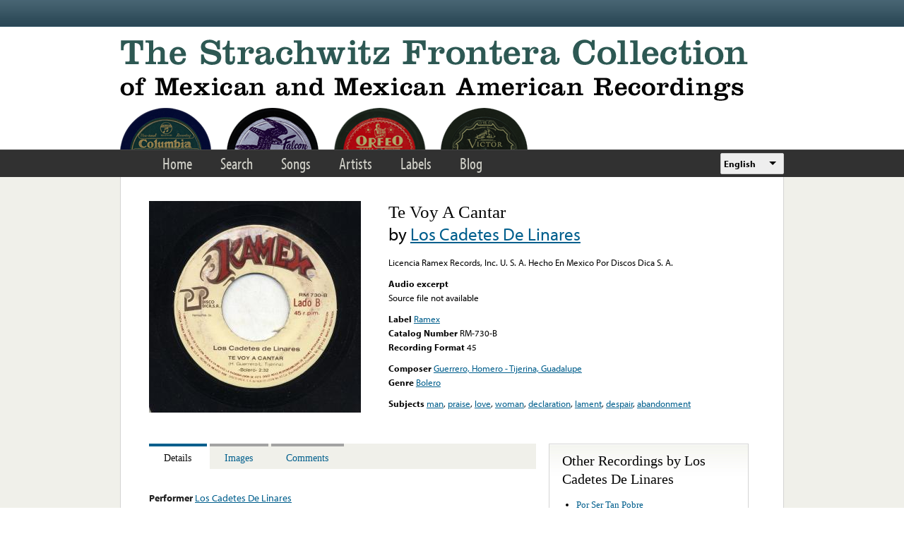

--- FILE ---
content_type: text/html; charset=utf-8
request_url: https://www.google.com/recaptcha/api2/anchor?ar=1&k=6LfFXSETAAAAADlAJYoGQNL0HCe9Kv8XcoeG1-c3&co=aHR0cHM6Ly9mcm9udGVyYS5saWJyYXJ5LnVjbGEuZWR1OjQ0Mw..&hl=en&v=PoyoqOPhxBO7pBk68S4YbpHZ&theme=light&size=normal&anchor-ms=20000&execute-ms=30000&cb=12xdx4mocea7
body_size: 49466
content:
<!DOCTYPE HTML><html dir="ltr" lang="en"><head><meta http-equiv="Content-Type" content="text/html; charset=UTF-8">
<meta http-equiv="X-UA-Compatible" content="IE=edge">
<title>reCAPTCHA</title>
<style type="text/css">
/* cyrillic-ext */
@font-face {
  font-family: 'Roboto';
  font-style: normal;
  font-weight: 400;
  font-stretch: 100%;
  src: url(//fonts.gstatic.com/s/roboto/v48/KFO7CnqEu92Fr1ME7kSn66aGLdTylUAMa3GUBHMdazTgWw.woff2) format('woff2');
  unicode-range: U+0460-052F, U+1C80-1C8A, U+20B4, U+2DE0-2DFF, U+A640-A69F, U+FE2E-FE2F;
}
/* cyrillic */
@font-face {
  font-family: 'Roboto';
  font-style: normal;
  font-weight: 400;
  font-stretch: 100%;
  src: url(//fonts.gstatic.com/s/roboto/v48/KFO7CnqEu92Fr1ME7kSn66aGLdTylUAMa3iUBHMdazTgWw.woff2) format('woff2');
  unicode-range: U+0301, U+0400-045F, U+0490-0491, U+04B0-04B1, U+2116;
}
/* greek-ext */
@font-face {
  font-family: 'Roboto';
  font-style: normal;
  font-weight: 400;
  font-stretch: 100%;
  src: url(//fonts.gstatic.com/s/roboto/v48/KFO7CnqEu92Fr1ME7kSn66aGLdTylUAMa3CUBHMdazTgWw.woff2) format('woff2');
  unicode-range: U+1F00-1FFF;
}
/* greek */
@font-face {
  font-family: 'Roboto';
  font-style: normal;
  font-weight: 400;
  font-stretch: 100%;
  src: url(//fonts.gstatic.com/s/roboto/v48/KFO7CnqEu92Fr1ME7kSn66aGLdTylUAMa3-UBHMdazTgWw.woff2) format('woff2');
  unicode-range: U+0370-0377, U+037A-037F, U+0384-038A, U+038C, U+038E-03A1, U+03A3-03FF;
}
/* math */
@font-face {
  font-family: 'Roboto';
  font-style: normal;
  font-weight: 400;
  font-stretch: 100%;
  src: url(//fonts.gstatic.com/s/roboto/v48/KFO7CnqEu92Fr1ME7kSn66aGLdTylUAMawCUBHMdazTgWw.woff2) format('woff2');
  unicode-range: U+0302-0303, U+0305, U+0307-0308, U+0310, U+0312, U+0315, U+031A, U+0326-0327, U+032C, U+032F-0330, U+0332-0333, U+0338, U+033A, U+0346, U+034D, U+0391-03A1, U+03A3-03A9, U+03B1-03C9, U+03D1, U+03D5-03D6, U+03F0-03F1, U+03F4-03F5, U+2016-2017, U+2034-2038, U+203C, U+2040, U+2043, U+2047, U+2050, U+2057, U+205F, U+2070-2071, U+2074-208E, U+2090-209C, U+20D0-20DC, U+20E1, U+20E5-20EF, U+2100-2112, U+2114-2115, U+2117-2121, U+2123-214F, U+2190, U+2192, U+2194-21AE, U+21B0-21E5, U+21F1-21F2, U+21F4-2211, U+2213-2214, U+2216-22FF, U+2308-230B, U+2310, U+2319, U+231C-2321, U+2336-237A, U+237C, U+2395, U+239B-23B7, U+23D0, U+23DC-23E1, U+2474-2475, U+25AF, U+25B3, U+25B7, U+25BD, U+25C1, U+25CA, U+25CC, U+25FB, U+266D-266F, U+27C0-27FF, U+2900-2AFF, U+2B0E-2B11, U+2B30-2B4C, U+2BFE, U+3030, U+FF5B, U+FF5D, U+1D400-1D7FF, U+1EE00-1EEFF;
}
/* symbols */
@font-face {
  font-family: 'Roboto';
  font-style: normal;
  font-weight: 400;
  font-stretch: 100%;
  src: url(//fonts.gstatic.com/s/roboto/v48/KFO7CnqEu92Fr1ME7kSn66aGLdTylUAMaxKUBHMdazTgWw.woff2) format('woff2');
  unicode-range: U+0001-000C, U+000E-001F, U+007F-009F, U+20DD-20E0, U+20E2-20E4, U+2150-218F, U+2190, U+2192, U+2194-2199, U+21AF, U+21E6-21F0, U+21F3, U+2218-2219, U+2299, U+22C4-22C6, U+2300-243F, U+2440-244A, U+2460-24FF, U+25A0-27BF, U+2800-28FF, U+2921-2922, U+2981, U+29BF, U+29EB, U+2B00-2BFF, U+4DC0-4DFF, U+FFF9-FFFB, U+10140-1018E, U+10190-1019C, U+101A0, U+101D0-101FD, U+102E0-102FB, U+10E60-10E7E, U+1D2C0-1D2D3, U+1D2E0-1D37F, U+1F000-1F0FF, U+1F100-1F1AD, U+1F1E6-1F1FF, U+1F30D-1F30F, U+1F315, U+1F31C, U+1F31E, U+1F320-1F32C, U+1F336, U+1F378, U+1F37D, U+1F382, U+1F393-1F39F, U+1F3A7-1F3A8, U+1F3AC-1F3AF, U+1F3C2, U+1F3C4-1F3C6, U+1F3CA-1F3CE, U+1F3D4-1F3E0, U+1F3ED, U+1F3F1-1F3F3, U+1F3F5-1F3F7, U+1F408, U+1F415, U+1F41F, U+1F426, U+1F43F, U+1F441-1F442, U+1F444, U+1F446-1F449, U+1F44C-1F44E, U+1F453, U+1F46A, U+1F47D, U+1F4A3, U+1F4B0, U+1F4B3, U+1F4B9, U+1F4BB, U+1F4BF, U+1F4C8-1F4CB, U+1F4D6, U+1F4DA, U+1F4DF, U+1F4E3-1F4E6, U+1F4EA-1F4ED, U+1F4F7, U+1F4F9-1F4FB, U+1F4FD-1F4FE, U+1F503, U+1F507-1F50B, U+1F50D, U+1F512-1F513, U+1F53E-1F54A, U+1F54F-1F5FA, U+1F610, U+1F650-1F67F, U+1F687, U+1F68D, U+1F691, U+1F694, U+1F698, U+1F6AD, U+1F6B2, U+1F6B9-1F6BA, U+1F6BC, U+1F6C6-1F6CF, U+1F6D3-1F6D7, U+1F6E0-1F6EA, U+1F6F0-1F6F3, U+1F6F7-1F6FC, U+1F700-1F7FF, U+1F800-1F80B, U+1F810-1F847, U+1F850-1F859, U+1F860-1F887, U+1F890-1F8AD, U+1F8B0-1F8BB, U+1F8C0-1F8C1, U+1F900-1F90B, U+1F93B, U+1F946, U+1F984, U+1F996, U+1F9E9, U+1FA00-1FA6F, U+1FA70-1FA7C, U+1FA80-1FA89, U+1FA8F-1FAC6, U+1FACE-1FADC, U+1FADF-1FAE9, U+1FAF0-1FAF8, U+1FB00-1FBFF;
}
/* vietnamese */
@font-face {
  font-family: 'Roboto';
  font-style: normal;
  font-weight: 400;
  font-stretch: 100%;
  src: url(//fonts.gstatic.com/s/roboto/v48/KFO7CnqEu92Fr1ME7kSn66aGLdTylUAMa3OUBHMdazTgWw.woff2) format('woff2');
  unicode-range: U+0102-0103, U+0110-0111, U+0128-0129, U+0168-0169, U+01A0-01A1, U+01AF-01B0, U+0300-0301, U+0303-0304, U+0308-0309, U+0323, U+0329, U+1EA0-1EF9, U+20AB;
}
/* latin-ext */
@font-face {
  font-family: 'Roboto';
  font-style: normal;
  font-weight: 400;
  font-stretch: 100%;
  src: url(//fonts.gstatic.com/s/roboto/v48/KFO7CnqEu92Fr1ME7kSn66aGLdTylUAMa3KUBHMdazTgWw.woff2) format('woff2');
  unicode-range: U+0100-02BA, U+02BD-02C5, U+02C7-02CC, U+02CE-02D7, U+02DD-02FF, U+0304, U+0308, U+0329, U+1D00-1DBF, U+1E00-1E9F, U+1EF2-1EFF, U+2020, U+20A0-20AB, U+20AD-20C0, U+2113, U+2C60-2C7F, U+A720-A7FF;
}
/* latin */
@font-face {
  font-family: 'Roboto';
  font-style: normal;
  font-weight: 400;
  font-stretch: 100%;
  src: url(//fonts.gstatic.com/s/roboto/v48/KFO7CnqEu92Fr1ME7kSn66aGLdTylUAMa3yUBHMdazQ.woff2) format('woff2');
  unicode-range: U+0000-00FF, U+0131, U+0152-0153, U+02BB-02BC, U+02C6, U+02DA, U+02DC, U+0304, U+0308, U+0329, U+2000-206F, U+20AC, U+2122, U+2191, U+2193, U+2212, U+2215, U+FEFF, U+FFFD;
}
/* cyrillic-ext */
@font-face {
  font-family: 'Roboto';
  font-style: normal;
  font-weight: 500;
  font-stretch: 100%;
  src: url(//fonts.gstatic.com/s/roboto/v48/KFO7CnqEu92Fr1ME7kSn66aGLdTylUAMa3GUBHMdazTgWw.woff2) format('woff2');
  unicode-range: U+0460-052F, U+1C80-1C8A, U+20B4, U+2DE0-2DFF, U+A640-A69F, U+FE2E-FE2F;
}
/* cyrillic */
@font-face {
  font-family: 'Roboto';
  font-style: normal;
  font-weight: 500;
  font-stretch: 100%;
  src: url(//fonts.gstatic.com/s/roboto/v48/KFO7CnqEu92Fr1ME7kSn66aGLdTylUAMa3iUBHMdazTgWw.woff2) format('woff2');
  unicode-range: U+0301, U+0400-045F, U+0490-0491, U+04B0-04B1, U+2116;
}
/* greek-ext */
@font-face {
  font-family: 'Roboto';
  font-style: normal;
  font-weight: 500;
  font-stretch: 100%;
  src: url(//fonts.gstatic.com/s/roboto/v48/KFO7CnqEu92Fr1ME7kSn66aGLdTylUAMa3CUBHMdazTgWw.woff2) format('woff2');
  unicode-range: U+1F00-1FFF;
}
/* greek */
@font-face {
  font-family: 'Roboto';
  font-style: normal;
  font-weight: 500;
  font-stretch: 100%;
  src: url(//fonts.gstatic.com/s/roboto/v48/KFO7CnqEu92Fr1ME7kSn66aGLdTylUAMa3-UBHMdazTgWw.woff2) format('woff2');
  unicode-range: U+0370-0377, U+037A-037F, U+0384-038A, U+038C, U+038E-03A1, U+03A3-03FF;
}
/* math */
@font-face {
  font-family: 'Roboto';
  font-style: normal;
  font-weight: 500;
  font-stretch: 100%;
  src: url(//fonts.gstatic.com/s/roboto/v48/KFO7CnqEu92Fr1ME7kSn66aGLdTylUAMawCUBHMdazTgWw.woff2) format('woff2');
  unicode-range: U+0302-0303, U+0305, U+0307-0308, U+0310, U+0312, U+0315, U+031A, U+0326-0327, U+032C, U+032F-0330, U+0332-0333, U+0338, U+033A, U+0346, U+034D, U+0391-03A1, U+03A3-03A9, U+03B1-03C9, U+03D1, U+03D5-03D6, U+03F0-03F1, U+03F4-03F5, U+2016-2017, U+2034-2038, U+203C, U+2040, U+2043, U+2047, U+2050, U+2057, U+205F, U+2070-2071, U+2074-208E, U+2090-209C, U+20D0-20DC, U+20E1, U+20E5-20EF, U+2100-2112, U+2114-2115, U+2117-2121, U+2123-214F, U+2190, U+2192, U+2194-21AE, U+21B0-21E5, U+21F1-21F2, U+21F4-2211, U+2213-2214, U+2216-22FF, U+2308-230B, U+2310, U+2319, U+231C-2321, U+2336-237A, U+237C, U+2395, U+239B-23B7, U+23D0, U+23DC-23E1, U+2474-2475, U+25AF, U+25B3, U+25B7, U+25BD, U+25C1, U+25CA, U+25CC, U+25FB, U+266D-266F, U+27C0-27FF, U+2900-2AFF, U+2B0E-2B11, U+2B30-2B4C, U+2BFE, U+3030, U+FF5B, U+FF5D, U+1D400-1D7FF, U+1EE00-1EEFF;
}
/* symbols */
@font-face {
  font-family: 'Roboto';
  font-style: normal;
  font-weight: 500;
  font-stretch: 100%;
  src: url(//fonts.gstatic.com/s/roboto/v48/KFO7CnqEu92Fr1ME7kSn66aGLdTylUAMaxKUBHMdazTgWw.woff2) format('woff2');
  unicode-range: U+0001-000C, U+000E-001F, U+007F-009F, U+20DD-20E0, U+20E2-20E4, U+2150-218F, U+2190, U+2192, U+2194-2199, U+21AF, U+21E6-21F0, U+21F3, U+2218-2219, U+2299, U+22C4-22C6, U+2300-243F, U+2440-244A, U+2460-24FF, U+25A0-27BF, U+2800-28FF, U+2921-2922, U+2981, U+29BF, U+29EB, U+2B00-2BFF, U+4DC0-4DFF, U+FFF9-FFFB, U+10140-1018E, U+10190-1019C, U+101A0, U+101D0-101FD, U+102E0-102FB, U+10E60-10E7E, U+1D2C0-1D2D3, U+1D2E0-1D37F, U+1F000-1F0FF, U+1F100-1F1AD, U+1F1E6-1F1FF, U+1F30D-1F30F, U+1F315, U+1F31C, U+1F31E, U+1F320-1F32C, U+1F336, U+1F378, U+1F37D, U+1F382, U+1F393-1F39F, U+1F3A7-1F3A8, U+1F3AC-1F3AF, U+1F3C2, U+1F3C4-1F3C6, U+1F3CA-1F3CE, U+1F3D4-1F3E0, U+1F3ED, U+1F3F1-1F3F3, U+1F3F5-1F3F7, U+1F408, U+1F415, U+1F41F, U+1F426, U+1F43F, U+1F441-1F442, U+1F444, U+1F446-1F449, U+1F44C-1F44E, U+1F453, U+1F46A, U+1F47D, U+1F4A3, U+1F4B0, U+1F4B3, U+1F4B9, U+1F4BB, U+1F4BF, U+1F4C8-1F4CB, U+1F4D6, U+1F4DA, U+1F4DF, U+1F4E3-1F4E6, U+1F4EA-1F4ED, U+1F4F7, U+1F4F9-1F4FB, U+1F4FD-1F4FE, U+1F503, U+1F507-1F50B, U+1F50D, U+1F512-1F513, U+1F53E-1F54A, U+1F54F-1F5FA, U+1F610, U+1F650-1F67F, U+1F687, U+1F68D, U+1F691, U+1F694, U+1F698, U+1F6AD, U+1F6B2, U+1F6B9-1F6BA, U+1F6BC, U+1F6C6-1F6CF, U+1F6D3-1F6D7, U+1F6E0-1F6EA, U+1F6F0-1F6F3, U+1F6F7-1F6FC, U+1F700-1F7FF, U+1F800-1F80B, U+1F810-1F847, U+1F850-1F859, U+1F860-1F887, U+1F890-1F8AD, U+1F8B0-1F8BB, U+1F8C0-1F8C1, U+1F900-1F90B, U+1F93B, U+1F946, U+1F984, U+1F996, U+1F9E9, U+1FA00-1FA6F, U+1FA70-1FA7C, U+1FA80-1FA89, U+1FA8F-1FAC6, U+1FACE-1FADC, U+1FADF-1FAE9, U+1FAF0-1FAF8, U+1FB00-1FBFF;
}
/* vietnamese */
@font-face {
  font-family: 'Roboto';
  font-style: normal;
  font-weight: 500;
  font-stretch: 100%;
  src: url(//fonts.gstatic.com/s/roboto/v48/KFO7CnqEu92Fr1ME7kSn66aGLdTylUAMa3OUBHMdazTgWw.woff2) format('woff2');
  unicode-range: U+0102-0103, U+0110-0111, U+0128-0129, U+0168-0169, U+01A0-01A1, U+01AF-01B0, U+0300-0301, U+0303-0304, U+0308-0309, U+0323, U+0329, U+1EA0-1EF9, U+20AB;
}
/* latin-ext */
@font-face {
  font-family: 'Roboto';
  font-style: normal;
  font-weight: 500;
  font-stretch: 100%;
  src: url(//fonts.gstatic.com/s/roboto/v48/KFO7CnqEu92Fr1ME7kSn66aGLdTylUAMa3KUBHMdazTgWw.woff2) format('woff2');
  unicode-range: U+0100-02BA, U+02BD-02C5, U+02C7-02CC, U+02CE-02D7, U+02DD-02FF, U+0304, U+0308, U+0329, U+1D00-1DBF, U+1E00-1E9F, U+1EF2-1EFF, U+2020, U+20A0-20AB, U+20AD-20C0, U+2113, U+2C60-2C7F, U+A720-A7FF;
}
/* latin */
@font-face {
  font-family: 'Roboto';
  font-style: normal;
  font-weight: 500;
  font-stretch: 100%;
  src: url(//fonts.gstatic.com/s/roboto/v48/KFO7CnqEu92Fr1ME7kSn66aGLdTylUAMa3yUBHMdazQ.woff2) format('woff2');
  unicode-range: U+0000-00FF, U+0131, U+0152-0153, U+02BB-02BC, U+02C6, U+02DA, U+02DC, U+0304, U+0308, U+0329, U+2000-206F, U+20AC, U+2122, U+2191, U+2193, U+2212, U+2215, U+FEFF, U+FFFD;
}
/* cyrillic-ext */
@font-face {
  font-family: 'Roboto';
  font-style: normal;
  font-weight: 900;
  font-stretch: 100%;
  src: url(//fonts.gstatic.com/s/roboto/v48/KFO7CnqEu92Fr1ME7kSn66aGLdTylUAMa3GUBHMdazTgWw.woff2) format('woff2');
  unicode-range: U+0460-052F, U+1C80-1C8A, U+20B4, U+2DE0-2DFF, U+A640-A69F, U+FE2E-FE2F;
}
/* cyrillic */
@font-face {
  font-family: 'Roboto';
  font-style: normal;
  font-weight: 900;
  font-stretch: 100%;
  src: url(//fonts.gstatic.com/s/roboto/v48/KFO7CnqEu92Fr1ME7kSn66aGLdTylUAMa3iUBHMdazTgWw.woff2) format('woff2');
  unicode-range: U+0301, U+0400-045F, U+0490-0491, U+04B0-04B1, U+2116;
}
/* greek-ext */
@font-face {
  font-family: 'Roboto';
  font-style: normal;
  font-weight: 900;
  font-stretch: 100%;
  src: url(//fonts.gstatic.com/s/roboto/v48/KFO7CnqEu92Fr1ME7kSn66aGLdTylUAMa3CUBHMdazTgWw.woff2) format('woff2');
  unicode-range: U+1F00-1FFF;
}
/* greek */
@font-face {
  font-family: 'Roboto';
  font-style: normal;
  font-weight: 900;
  font-stretch: 100%;
  src: url(//fonts.gstatic.com/s/roboto/v48/KFO7CnqEu92Fr1ME7kSn66aGLdTylUAMa3-UBHMdazTgWw.woff2) format('woff2');
  unicode-range: U+0370-0377, U+037A-037F, U+0384-038A, U+038C, U+038E-03A1, U+03A3-03FF;
}
/* math */
@font-face {
  font-family: 'Roboto';
  font-style: normal;
  font-weight: 900;
  font-stretch: 100%;
  src: url(//fonts.gstatic.com/s/roboto/v48/KFO7CnqEu92Fr1ME7kSn66aGLdTylUAMawCUBHMdazTgWw.woff2) format('woff2');
  unicode-range: U+0302-0303, U+0305, U+0307-0308, U+0310, U+0312, U+0315, U+031A, U+0326-0327, U+032C, U+032F-0330, U+0332-0333, U+0338, U+033A, U+0346, U+034D, U+0391-03A1, U+03A3-03A9, U+03B1-03C9, U+03D1, U+03D5-03D6, U+03F0-03F1, U+03F4-03F5, U+2016-2017, U+2034-2038, U+203C, U+2040, U+2043, U+2047, U+2050, U+2057, U+205F, U+2070-2071, U+2074-208E, U+2090-209C, U+20D0-20DC, U+20E1, U+20E5-20EF, U+2100-2112, U+2114-2115, U+2117-2121, U+2123-214F, U+2190, U+2192, U+2194-21AE, U+21B0-21E5, U+21F1-21F2, U+21F4-2211, U+2213-2214, U+2216-22FF, U+2308-230B, U+2310, U+2319, U+231C-2321, U+2336-237A, U+237C, U+2395, U+239B-23B7, U+23D0, U+23DC-23E1, U+2474-2475, U+25AF, U+25B3, U+25B7, U+25BD, U+25C1, U+25CA, U+25CC, U+25FB, U+266D-266F, U+27C0-27FF, U+2900-2AFF, U+2B0E-2B11, U+2B30-2B4C, U+2BFE, U+3030, U+FF5B, U+FF5D, U+1D400-1D7FF, U+1EE00-1EEFF;
}
/* symbols */
@font-face {
  font-family: 'Roboto';
  font-style: normal;
  font-weight: 900;
  font-stretch: 100%;
  src: url(//fonts.gstatic.com/s/roboto/v48/KFO7CnqEu92Fr1ME7kSn66aGLdTylUAMaxKUBHMdazTgWw.woff2) format('woff2');
  unicode-range: U+0001-000C, U+000E-001F, U+007F-009F, U+20DD-20E0, U+20E2-20E4, U+2150-218F, U+2190, U+2192, U+2194-2199, U+21AF, U+21E6-21F0, U+21F3, U+2218-2219, U+2299, U+22C4-22C6, U+2300-243F, U+2440-244A, U+2460-24FF, U+25A0-27BF, U+2800-28FF, U+2921-2922, U+2981, U+29BF, U+29EB, U+2B00-2BFF, U+4DC0-4DFF, U+FFF9-FFFB, U+10140-1018E, U+10190-1019C, U+101A0, U+101D0-101FD, U+102E0-102FB, U+10E60-10E7E, U+1D2C0-1D2D3, U+1D2E0-1D37F, U+1F000-1F0FF, U+1F100-1F1AD, U+1F1E6-1F1FF, U+1F30D-1F30F, U+1F315, U+1F31C, U+1F31E, U+1F320-1F32C, U+1F336, U+1F378, U+1F37D, U+1F382, U+1F393-1F39F, U+1F3A7-1F3A8, U+1F3AC-1F3AF, U+1F3C2, U+1F3C4-1F3C6, U+1F3CA-1F3CE, U+1F3D4-1F3E0, U+1F3ED, U+1F3F1-1F3F3, U+1F3F5-1F3F7, U+1F408, U+1F415, U+1F41F, U+1F426, U+1F43F, U+1F441-1F442, U+1F444, U+1F446-1F449, U+1F44C-1F44E, U+1F453, U+1F46A, U+1F47D, U+1F4A3, U+1F4B0, U+1F4B3, U+1F4B9, U+1F4BB, U+1F4BF, U+1F4C8-1F4CB, U+1F4D6, U+1F4DA, U+1F4DF, U+1F4E3-1F4E6, U+1F4EA-1F4ED, U+1F4F7, U+1F4F9-1F4FB, U+1F4FD-1F4FE, U+1F503, U+1F507-1F50B, U+1F50D, U+1F512-1F513, U+1F53E-1F54A, U+1F54F-1F5FA, U+1F610, U+1F650-1F67F, U+1F687, U+1F68D, U+1F691, U+1F694, U+1F698, U+1F6AD, U+1F6B2, U+1F6B9-1F6BA, U+1F6BC, U+1F6C6-1F6CF, U+1F6D3-1F6D7, U+1F6E0-1F6EA, U+1F6F0-1F6F3, U+1F6F7-1F6FC, U+1F700-1F7FF, U+1F800-1F80B, U+1F810-1F847, U+1F850-1F859, U+1F860-1F887, U+1F890-1F8AD, U+1F8B0-1F8BB, U+1F8C0-1F8C1, U+1F900-1F90B, U+1F93B, U+1F946, U+1F984, U+1F996, U+1F9E9, U+1FA00-1FA6F, U+1FA70-1FA7C, U+1FA80-1FA89, U+1FA8F-1FAC6, U+1FACE-1FADC, U+1FADF-1FAE9, U+1FAF0-1FAF8, U+1FB00-1FBFF;
}
/* vietnamese */
@font-face {
  font-family: 'Roboto';
  font-style: normal;
  font-weight: 900;
  font-stretch: 100%;
  src: url(//fonts.gstatic.com/s/roboto/v48/KFO7CnqEu92Fr1ME7kSn66aGLdTylUAMa3OUBHMdazTgWw.woff2) format('woff2');
  unicode-range: U+0102-0103, U+0110-0111, U+0128-0129, U+0168-0169, U+01A0-01A1, U+01AF-01B0, U+0300-0301, U+0303-0304, U+0308-0309, U+0323, U+0329, U+1EA0-1EF9, U+20AB;
}
/* latin-ext */
@font-face {
  font-family: 'Roboto';
  font-style: normal;
  font-weight: 900;
  font-stretch: 100%;
  src: url(//fonts.gstatic.com/s/roboto/v48/KFO7CnqEu92Fr1ME7kSn66aGLdTylUAMa3KUBHMdazTgWw.woff2) format('woff2');
  unicode-range: U+0100-02BA, U+02BD-02C5, U+02C7-02CC, U+02CE-02D7, U+02DD-02FF, U+0304, U+0308, U+0329, U+1D00-1DBF, U+1E00-1E9F, U+1EF2-1EFF, U+2020, U+20A0-20AB, U+20AD-20C0, U+2113, U+2C60-2C7F, U+A720-A7FF;
}
/* latin */
@font-face {
  font-family: 'Roboto';
  font-style: normal;
  font-weight: 900;
  font-stretch: 100%;
  src: url(//fonts.gstatic.com/s/roboto/v48/KFO7CnqEu92Fr1ME7kSn66aGLdTylUAMa3yUBHMdazQ.woff2) format('woff2');
  unicode-range: U+0000-00FF, U+0131, U+0152-0153, U+02BB-02BC, U+02C6, U+02DA, U+02DC, U+0304, U+0308, U+0329, U+2000-206F, U+20AC, U+2122, U+2191, U+2193, U+2212, U+2215, U+FEFF, U+FFFD;
}

</style>
<link rel="stylesheet" type="text/css" href="https://www.gstatic.com/recaptcha/releases/PoyoqOPhxBO7pBk68S4YbpHZ/styles__ltr.css">
<script nonce="buOxlT98fXzV4b1tgcSpwg" type="text/javascript">window['__recaptcha_api'] = 'https://www.google.com/recaptcha/api2/';</script>
<script type="text/javascript" src="https://www.gstatic.com/recaptcha/releases/PoyoqOPhxBO7pBk68S4YbpHZ/recaptcha__en.js" nonce="buOxlT98fXzV4b1tgcSpwg">
      
    </script></head>
<body><div id="rc-anchor-alert" class="rc-anchor-alert"></div>
<input type="hidden" id="recaptcha-token" value="[base64]">
<script type="text/javascript" nonce="buOxlT98fXzV4b1tgcSpwg">
      recaptcha.anchor.Main.init("[\x22ainput\x22,[\x22bgdata\x22,\x22\x22,\[base64]/[base64]/MjU1Ong/[base64]/[base64]/[base64]/[base64]/[base64]/[base64]/[base64]/[base64]/[base64]/[base64]/[base64]/[base64]/[base64]/[base64]/[base64]\\u003d\x22,\[base64]\x22,\[base64]/CkMOrZMOGZDTCmsKmwrYPw45Iw6dbw4Bfw5QkwqdEw4QtHFxHw6kBP3UafhvCsWo5w6HDicK3w5rCtsKARMOgGMOuw6Nywqx9e1DCiSYbD2QfwobDmQsDw6zDp8Kzw7w+fDFFwp7Cv8KHUn/[base64]/[base64]/CjMOLwqjDv8OVb3DDhzvDlMOIJSVTw5vCiEtCwrsEWMKmPsOMVAh0woxpYsKVAVADwrkCwqnDncKlOMOcYwnCmiDCiV/DnXrDgcOCw5PDocOFwrFYCcOHLiRNeF8FJhnCnknChzHCmX/Dv2AKIsKSAMKRwpnClQPDrUPDo8KDSiHDssK1LcO/[base64]/DuMKiwq/DscK5w4zCk8KLcQTCocKLI8Kjw6Ibe0cSOhrCr8K8w6TDpMKuwrDDrWhULnNrdT7Ch8OKRcONbMKKw5XDucO9wptpWMOSV8Kow4jClcOpw5DCtCo/FMKkMUw5EMK/w5EoO8KjasKqw7fCiMKUdRBMMEbDjsONVcK9EUIfflDDosOcL3t/[base64]/[base64]/[base64]/E8KVOcKLw6PDgTJ3w6jCqMOpw6wWwo3Dul/[base64]/CgsOeZsK7chHDr14xwqV+wpfCpMOFfkVew7DDpcK8I0nDkMKBw7HCtEDDlsKWwrkuDMKNw61lRDvDk8KbwpLCiWPCvwzDu8OwLEPChsO2U3DDjsKHw6sCw4LCiwlEw6PCkgHDu2zDu8OQw4HClGQYw4XCuMKFwqHDjVrChMKHw5vDh8O/acKaGzc1QMOUTWVVLUR/w4B4w4nDlx3ChCDDh8OUG1rDmhXCicKYG8KiwpPCo8Okw64Cw4nDpWvCsSYbUH45w5XCkR3DrMOBwonCtsKUWMOfw7g2GBlWwpcON19WIB1XOcOeEhDDncK9OAgewqQRw5DDncK/eMKQRwjCgRRfw40EcVLCmlxAfcO+wqjCk3DCkG9qecKvcgktwrDDjHkiw4o6SsKpwpDCj8O2e8O8w4LCnnDDtm9Ywrk6wrnDosOOwptuMsKDw7rDj8KkwogceMKzcsOXClzDuhnChcKbwrpLb8OSL8KVw6MpA8Kqw7jCpnp3w43DuCLDiwU/GAdUwo8NTsOgw7/DhHrDjMKnwoTDtDYAQsO/TcK/MFrDoj/CojwyHznDsX57FsO9JgzDgsOgwqhLGnjCl2bCjQrDgMO0OcK4KMKbw5/CqcOYwqgyNnVtwr3ClcOGMcO2Pjh6w5QBw77DvzIqw53CuMKqwqbCuMOQw689DFlhR8OLQMKCwojCrcKWEyvDgMKRw5gsdMKBw4oFw7U/[base64]/wrzDljHCihfDkG/Cm8OEwqbCkMKyBsO+w4hGF8OTw4xLwrZrfcOoEC3CkwMqwp/CpMK8w5TDqnnCpWbCkzFtLsOqIsKKURLDqcOtw5N2wqYEBTbCnA7Cv8KvwrrChMKdwqTDrsK/[base64]/Cq8KXwrBhGcK/w6vCvk4MHMOewoN5bzdSLsOaw4xpO0o1wo4MwrgwwqbCpsKRw5Vww7x+w5HCqhJWScKew57CkMKIw6/DjgrCncKKDkQ/w6ogNcKEw6lSL0/CiULCtksfwpXDmjzDp07CqcOYHcO3wr9Gw7DCl3zClljDj8K/DwXDoMOIfcKWw5LDh3F0OXHCv8OkWl3CoUZxw6nDpMOrXUjDscO8wqgPwoUsOsKdCsKnanTCgXrCszsTw7lBbG3CqsKQw5/CgMKyw7jCr8Oxw7oDwr9IwoDCnMK1wr/CjcOTwrM1w4fCtUnCg3JAw6rCqcK1w5jDusKsw5zCg8KzVF3CmsKKJBFXB8O3N8OmXVbClMKLwqwZw6HCuMODwo7CkDFlTsK1McKUwp7CgMKpOznCrj1twrLCpcOnwqzCnMK/w5YewoBaw6XChcKXwrTDnMKLH8Kgdj3DksKpVcKNXBvDlsKFEVLCusOaR0LCssKATMODYMOjwrwFw74UwpJnwpXCvS/CvMOpC8KwwrfDmBnDgEAQNhHCu3FMcFXDhiHCkFTDlBvDmsKlw4VEw7TCpcOYwo4Dw6YFYCk2wogqT8OvW8OmP8KwwrYCw6wYw5/ClxHCtMKlQMK8wq/[base64]/aGHClsK0E8KebRzCsR7CmRDCiMOhw5bChgbDtsKVwp/[base64]/Cql/ChcODZScnOmbCjcKbw7zDosKAbcOJJMOfw5TChBjDv8OFBlvChcKpAMOwwqLDj8OQRgTCoyvDuSfCvMOdQMO8NsOfQsK1woIrFMOLwpDCjcOraxDCkjd/wqLCk0kCwotbw5PDpcKVw68qD8OVwqTDgFDDknnDnMOIAgFidcOZw5vDu8OcOXtKw6rCo8OMwp1AF8ORw7HCuXR1w6/[base64]/[base64]/CrMKuLcO6w7I5wo0ywp5BwptbwrnDhU/CoHnCngjDhAzCiEhSe8O+VMK+fGnCsxPDsll5f8KHwqrChMK7w5k5ZMOrL8OQwqHDssKadkvCsMOpwos7wp9kw6HCqsOMVxbDlMO6J8OZwpbCgsKywqUWw6EjCTfDmMK7e0/Cnk3Cr0lrSUhpZsOdw6rCqWxSOE/[base64]/ZRHCm8KywrzClFnCsAsUMA9hwqoNPFIJw7DCrcKXwoobwqs7w5LCicK8wpEqwpgswrjDo0jCvwDCrMObwovDvCPCuFzDssOjwqwWwod5wr9YC8OLwo/DjCwrXcKww6QDbMOHHsOIbMKBWFNxF8KLW8OaZXUXT2llw6lGw6vDrH4eQcKFFR9UwrghZQfCoQnCtcO/woQVwq7DrMKnwo/DpGfDqUk4wroPRMOzw45tw5PDgcONNcKGw6fDuRovw7YyGsKxw6pxem1Ow6fDvMKHX8Obw4ZLHX7Cu8OlNcKsw4bCqcK9w75aCMOPwojDr8KJXcKBcQDDjsOawq/CqBzDkgfCssKuwobCp8OzW8O4w43ChsONeVrCtmnCoCjDqMOywo1mwqXDjDYIw41Mwqh0PcKAw4PCthHCpMOXLcK7HAR0KsOMMxXClMOgAxtadMKHFMKXwpAbw5XDgAp5PcOXwrZoUSnDt8K6w4nDp8K/wrZQw6DChmQQeMKqw7VMYD/DnMKoa8KnwpvDjsOPTMOIR8KdwoJWZ2gvwprDrAJVQcO/wprDrTk8e8Otwqt4woUoOB4owoJjOhY0wq1SwoU9S0FGwrjDmcOfwpg5wo1tNyXDtsKHGBHDhsKnJMOewrjDvAUUV8KCwpccw546w7xCwqkpEkfDqDDDrsKVKsOBw4IJK8Ktwq/ClcKFwrMrwrwvahU8wqPDlcOhLRZFXy3Ch8OQw6c/w5MhW340w63CiMOAw5bDjkLDisOLw48oLMOHa3hkcgJ5w4rDiGDCgsO4BMOcwogJw71Tw45bEl3Dml9RDEZBO3fDgS3DsMOywqM8wojCqsKUQcKuw7Yuw4rDrXXDpC/DqDJSbH54BcOUK0Z/wqnDtXxUNMOxwrN/TxrDl1Rnw7M5w7RHLDrDrREww77DjcKCwoZ3FMOQw4pVVmDDhCpcflhQw7HDscKjYFpvw4vDiMKzw4bCo8OeDMOWwrjCm8O8w7tFw4DCo8O9w4Yyw5/[base64]/CjMO+w67CjBxHcMOIwqw4bH0MIsOcwp/DiArCt3cXwpJ0Z8KZVxlMwqfDt8OnSHhgHQnDqcKnHHvCiw/ClcKed8OqamY5w591WMKGwrLDrhpIGsOTZsKBMVDCv8OTwphVw7/[base64]/Cl8KRLsKMKkXDhiHCgwwHRSDDhsKFUMKxFMOYwoXDvWbDkzBaw6XDsTfCmcK+wrACe8Ozw51swoscwpHDoMO7w6nDp8KcE8K3aSsMGMKXBCQFfsOmw7DDvxrCrsO/wpXCuMO6Dj7ClhALXsO9An3ClcOjMsOlfmLCoMOwCsKFN8KMwoDCv1gLw4BowqjDusKpw491fg/CgcOBwq00SDQtw6E2FcOuHBrDk8OWTURSw6fCi3opHsOtUlLDlcObw6vClh7CgVLCiMOfw4PCoG0BdsOrBSTDgTfDu8Kqwo8twpfDl8OZwrUBM3/DmRUjwqEBJ8O2amtSd8Kewo1vacOWwpfDh8OIN37CvMKqw4HCtj3DlMKUw47DgMKlwoA2w6pdSllMw6/CqhJlYcK+w7rCjsKIacO9w4jDpMOywooMbAhlNsKLCcKZwo83OMOOMsOjCsO1w6nDlnbChGzDi8K5wpjCu8K4woxSY8OSwo7Dv1UoHy/[base64]/bsKJw6LCuMKzIlrDqMK8TzFGw69PP1rCrsOzBcKiwrPDusKqw4HDuygww6fDp8KgwqgTw7nCoSXDm8OVwpTCh8K+wrYTHDPCn1VxMMOCfsKqasKuDcO2ZsObw5pGAiHCocKzVsKHGHY1BcK6wrsMw4XDsMKYwoESw6/Dt8Odw53DnmdYbRYXeWlbXG3DhcOYw7LCi8OeUihUMhHCrMKiBG0Ow4VtfHwYw58kXRNVIMKcw7rCiQ4yRsOJV8OBfsKzw5BGw7bDrDl4woHDhsOFZMOMMcOqO8Kww5YxGBzClW3DncKcQsOoZjbCn04CEg9DwpAgw4bDnsKUw59dfsKNwpRhw4zDhy11wovCoA/DnMOSBgVbwoxQNGpCw5rCtmPDo8KgJsKaUygLW8OfwqTDgV7CjcKCacKywqrCo1nDhVUjHMKdImzCq8Owwr4Sw73Duk/[base64]/woLCl8K6Y8KyHDPDmyVdV1zCosK6DzXDvXfCoMK/wrnCsMKsw4wNGWXDk3fChAM7woNQX8KMP8KJGHPDiMKywpkmwplhcE3CrkvCv8KqFhZyPAkmLw7Cu8KPwpYhw6XCrsKIw5whBCA0CEQXTsOKDcOYw6FSdsKEw7w7woxNw6vDpTXDvAjCrsKGWm8Mw6PCoSVww5/DnMOZw7gOw7YbNMKwwqczGMKZwr9Gw5jDp8KRY8KAwpDCg8O4YsOHU8K+c8OQajDDsFHChTxTwqHDpSh+VSXCu8OLIMO1w61Lw6wDUMOHwo3DtcOoXRLDujBrw7jCrizDgFY/wqJZw7nCjHEjbBxlw6nDmFxvwp/DmsKlw74Dwr0Cw5fCpMK3dhphDQ7Dp0xRWsOpNcO/b3TCkcO/XQpnw53Dh8Oiwq3CnWDDg8KmTl9PwrlRwprCgGvDs8O6w7/Cr8K8wrnDk8KMwrF1bcOKAn5RwqgYV1pSw5A+w67CrcOFw69mP8K3csOGJ8KYFELClEjDlz0Vw4jCr8OdYwk7V0XDgCwlAE/CjcKNSmfDqBTDhFXComgtw7N5VB/CksOrA8Kpw5TCq8O7woTCjBISCMKNGjTDs8KGwqjCmQXDn13Dl8OSNMOXTcKAw7tbwoPDqBJ/RWl4w798wolvPGJxWEVlw6JPw6F0w7HDuUQuI0/ChcOtw4tVw5ATw4jCksKtwqDDlMKxFMOKTCUpw6N8wptjw49Xw7Zawp7DsRPDoQvCt8Odw7lsF25iwrvDssKzdMKhdXU+wpc2ZhxMb8OqYT8/acOQLMOAw4DDiMKvdj7Ci8KDaVNad1p/w7LCpBDDtkXCp34DbMKIdhLCjGZJX8KhMMOmP8Opw4fDtMKrMUgvw6vCiMOyw7socjMOc0HCiwxnw53CpMKvd3zChFldERjDnX/DgsOHHQBnO3TDs0dUw5hdwpnCosOhw47DombDicOAD8O1w5TDjhoHwpfCinbCo3AQUnHDlQhwwoU0NcObw4YCw79Swrcfw5oUwrRqL8K7w4Qyw5vDvycTQDfCssKyeMOpJcO3w40aG8ODYCzChAodwp/Cqx/Dom1Ywq8/w4UKXBo3LhHDoSvDosO4GcOdGTvCvMKDw5dDBjYNw4zCusKLew/DjAMgw7/Dl8KdwpPCusKxR8OTckRjdBJywro5wpZww6VMwo7ClkLDsw3DuAtqw5rDjFUWw7JObxZ3w4nClmDDqsOKJQh/GVXDt0HCv8KHDnTCusKiwoZifEFcwowdDcO0DcKhwpR1w6IGYsORRcOewrplwrXCkGnChcKRwogqV8Kuw7FVa2DCo3JjYsO9T8OBF8OfRMKUYmrDsnnCj1TDjT3CsRvDtsOQw5wQwpVtwo7Ch8Knw6fCp1diw5Y2DsKUw4bDusKzwo/CiTQzb8KnHMKlw7BpeQ/[base64]/DhMKqQcKCw715dWQfwqY/WlF/asOBW1UHwrnDhwpLwpFDSMKLMQJqKcOww6fCiMOiwqHDn8O0N8OXw40eU8KWwozDsMOlwpLCgnRQZ0fDt0Nww4LClUXDqBgRwrQWLsO/wpPDmMOsw4nCq8OqUyPDgyI/[base64]/[base64]/CvMKtwrRAAh/CtcKBN1wgwr/[base64]/[base64]/CpClJw5TDq8OYwp8ZXHhaccKDaErCngk5wqQbwrPCkAjClV7DpMOiw6RSwrXDvHbDlcKIw73Crn3DjcORfcKpw4RQXS/CjcKVSBYQwpFfwpHCnMKGw6nDl8OcScKaw4IDbBPDl8ONRMKnZsOvQMO1wrvCuw7CisKewrXCvXxMDWAaw5V1TznCrMKqBHltRk58w7FFw57CocOjaBHChsOyDkLDqcOCw6vCq3nCq8KqSMK7c8OnwqF2wqITw73DjHXCslnCo8Krw6lFWzJVMcKGw5/DhQPDs8OxICvDhiYAwrLCnsKawrsawrzCuMOGwpfDjQ/Ci3c7X3jCkBQtS8KnWsOew5s0VMKKDMODJ0ADw53CicOnfj3CpMK+wocrel/DuMOew4BWwqwDAMKICMKaMFHCqwhUbsKHw7fDgE50fsK2QcOcwrEVH8OPwoQ5MEgjwo10AD/Cv8O3w4phQhvDk251OQjDiQgYKsO+wofCuQARwpjDnsKBw7YlJMK3w7zDisOCG8Krw7nDt3/DvzAgVsK0wpAnw4xFEcOywpo7X8K8w4XCtk9iIG/Doh0Falgrw7zCpV3DmcKqw5DDuilIE8K8PiLCglLCiVXDj17CvSTDo8KnwqvDlQhGw5EwZMKTw6rCuG7ChcKdecOSw7/CpBQfaRHDvsOLwqTCgFIOBg3DrsKlSMOkw7guwqDDosKne1jDlFDCoRrDuMK5woLCqgE1dsKQb8KzRcKGw5MJw5jCs03DkMOhw5d5WMOrMsKrVcK/ZMKKw6pgw6lVwoVVWsK/wpPDocKXwopIwpTDtsKmw79VwrRBw6Bjwp3CmABIw7pBw5TDssKcw4bCiW/ClhjCqUrDvULDusOCwozDvsKzwrh4FSBjC2BubEzClVrCvcO0w6PDvsKhQMKpw4NaGznDlG0JTynDq1NXYMOUGMKDGGPCuVTDtSrCmVTDoz/Cj8OMFVpLw6/CqsOTL3rCp8KjMMOTwrRnwr/CiMOEwpvCoMKNw47Ds8O1S8OIDWXCrcKpVSxOw4LDvx/DlcK7V8KzwoJjwqLCk8O+w6YewqfCs0Q0FsKaw7lKLwJjT0VMaF4PB8OZw6NAKDTDr23DrjsmRzjCgcO0wpkUen5Rw5AMQFImKVRLwr9Iw7wow5UhwqfCsFjDqFfCqU7CrhPDtRFSAg5GSWTCmEkhFMOSw4zDrWLCiMO4QMOtY8KCwpvDkcK/a8Kww7Bjw4HDqQ/CtMKwRRI0Chc9wrAZKiMyw7sawpVYH8OBPcOEwrImPn/Ciw7Dn3TClMOlw7h6VBRPwozDhMKXGsOGIcKLwqvCuMKYDnt3MQrCnWDCj8KzZsO4QMKJKE3CtMKDbMOXVMKZJcOOw4/DrRXDg3AMNcOCwojCqj/DgyAKwovDs8K6w6rCusOrOGnCoMKawrk7w6HCucOMw6nCqEDDicOHwr3DphrDtcKIw7nDuXTDpcK5agjDu8K/wqfDkVHDvCPDtAAnw4l6C8OQasOPwpjCiADClMO6w7ZSS8K1wr/CssKJfGgtwozDl3LCtsKzwrl2wqo7YcKaNMKAJcO8YQ03wqFXKsKawoXCoW/CkhhBwoHCgMKPKsOuw48HR8KtVgoRwrVdwq0hJsKnFcKwOsOkW3M4wrXCmMOvZ3I5Smh+PUtdbW3Dqn07DMOdS8OqwqfDscOHYRBwf8OOFzt+UMKUw6bDsChLwo8KeRrCuk9NdX/DtcOXw7fDo8KpKVPCgDB+GALCiF7DpsKZMnzCrmUbwr3CqcKUw43CsTnDlkUAwprCpsOfwoM5w6LDhMOff8OHKMKvw4fCjsKDNSwpAmTCvMOROMOFw5tQfcKmdxDDi8OvDMO/NhrCjn/CpsOww4bCm3DCrMKmIMO8w5vCnyw3MDHCqCgrwpHDsMKkO8OBT8KMFcKxw7rDsVrCisObw6bCvsKwPDM1w6TCq8O3woHCozcvXsOpw4fCrzVdworCo8Kkw5jDo8OhworDhsOYD8ONwrXDkVTDplzCh0Y0w5RQw5TCvkEowrzDh8KOw6/[base64]/SQ19wrtCw7YnwpPCmsO+VzVJw4I0woF6f8KxWcKzf8OFXmN7WMOqFnHDqMKKeMO1d0IDwrvDosKsw43CosO8QW08w4RPEzHDqBnCqsO/[base64]/TcKewr19w6Zuw6VkwrvDgsKDwroFw4vCl3nDk0c6w6bDq0LCszNXVmbCiHzDisONw4/CqHTChcKrwpHCpljDvsOGdcOVw7LCncOuaEo+wo3DtsKXVUbDjCJ1w7bDuVEFwq0DIFbDtx1iw6gdFUPDmCvDpCnCgwdyG1csRcOhw718X8K7MRzDlsOjwr/DhMOZY8OwScKpwrjDsyTDrMOkRTIfw63DkyjDmMKxHsKUR8OOw7TDocOaJsKUw5rDgMO6TcKQwrrCucKywo/[base64]/DlsOHw70uXjXDo2/CiDvDp8OqworDsSHCvXHCj8Oqw7R+w4JDwptiwrTCtsOyw7TCsGNAwq0BeCnCmsKYwpxuBngPWDg7QlzDksKyfxYYPVlGSMOPEMOxUMOoST7DscO7cQTClcKHA8KAw6jDgjRPCSMswq4NR8OZwpLDlTteAcO5bj7DosKSwrp/w5gTEcOzDTjDuB7CiAAsw44mw5bCu8Kzw4XCgHocLlwtb8ONG8K+GMOlw7/[base64]/wqhfw5cPWy9/wqbDmkFgw61ZH8OCw4Znw5zCgFvCnwosQcOcw6RUwrJvVsKVwqHDtRDCkAzDncKIwrzDqCNyHj0GwqzCshEQw5/[base64]/CvWXCkMOOw591wqfCrMKtKULCnnBJdcOmIsOIJWzDmQwWFMK0BhXCtRnDmVEYwoNqW3PDrzV+w4c0Qi/CrGTDt8KJRxTDu3HDhW/[base64]/[base64]/CvsOIGXnDqWQLNsOFIWZKw4/Dl8ONWG/DnXUpD8O2wq11P09uflvDkMK7w6l4Q8OjNWbChRzDvMK1w61iwo0iwrzDjU/Dk2IcwpXCkMKPwoJnDcK0U8OHAw7Cl8KZen5Kwr5uCAknQGzCtMK7wrcFNlRWP8KFwqnCkH/Dv8Ksw4dDw7lowqrCm8KMJUoxdMKwFRjDsWzDhMOMw4QFLG/[base64]/DlcOMC8K0wozDlWfDrUHCtm/ChlwVwpkzRMOaw5LCrcOIw4YVwqXDnMK/aRBcw4BqV8OHRGV/[base64]/ccK6w5wGF8KJwok1Lh/Dt8OPwq/CtWpOwqjDvS3CgCTCjjQJCkdBwojCrH3CrMKFU8OlwrsfLMKVNcOPwr/[base64]/Cln4qHU/[base64]/DrcKrw5FFw7rCgQUywpg4YcK3w4TDhcOVZsK7LUTDoMKSwo7DlCViW1Uywo0lFMKyBsKWcR7CkcKJw4/DrsO9IMOfEEAAPUhdwoPCmwEEw43DgUDCgRcZwr3CicOuw5/CiTPDg8K9G0wFCcK7wrvDsWUDw7zCpsOgwpzCqMK7TRrCpF1pEQ1DcirDoHrChGjDi30OwqsUw67Dg8OiSF8kw4jDhsO2w50Td2zDrsKEesOtTcOzP8K5wrx7DmFhw5FXw57Dv0DDpcKiU8Kqw7/DuMK4w5DDkUpfb0RXw6cEOcKfw4sjOQHDkQDCsMO3w7PCpsKiw5XCvcKlMUPDg8KXwpHCtWTCmcOsB17CvcOLwrfDpFbCiVQtwrIaw67DgcOVXV5lDiTCi8OMwrTCscKKf8OCD8O3CsK+WMK/NsOCCg3ClgYFY8OwwofCn8OWwqTCsz9DGcKDw4fDs8OjQAl7wq3Dg8K5Dm/CvnVbayLCmngfaMOEIzzDtREfa3PCmsKTZhjCnn4+woBeG8Old8K/w5LDpMOVwoMrwo7ClSHCucK+wpXCrn4Kw7LCpcKfwogxwqp3M8OPw5IdL8OvRkcfwqfCn8KXw6xkwpVTwrDCu8KvZsOjPsOGGsK9AMK/w5UcOg/Dh0LDtMO/wqALTcO9O8K1HS3Du8Kawp4rwr3CpyTCoHbClMKbwo9Mw6IjH8KwwrTCiMKECcKNbsKqwqfDm35dw6BbVkJTwo4Iw50Vwrk+YBgwwo7DhSQycMKgwr1jw4XDsiPClyN0aVvDoVnCisO5wpVdwqzChDzDn8O/wqHCj8OpYixow7PCscK7D8Kaw4zDkTHDmHvCrsKzwojDqsKTMTnDpiXCsA7CmcKcLMKCd0h3JkM1wq3Dvjpvw5bCr8OiScOEwpnCrlVCwrtOTcK/w7ULNCITGDTCqCfDh09xH8OGw4ZrEMO8wow/BXrDjG9Ww6vDnsOZe8KPf8KLdsOPw4PCv8O+w5Vkwr5jRcOTJlPDm2FBw5HDhC/DjiMGwp8HMcOVwr9jwoHDocOGw7lGXTJTwqLCtsOmSXHCl8KlasKrw5Vhw7Y6DMOOG8OULsKMwr0xWsOKVSnDil8rRhAHw7LDuCApw73DvcO6S8KqasO/woXDm8O/DV/DvsONJSgZw7HCs8OyM8KtLnHDocOMVxPCvcOCw59Jw4sxwonDjcKDT3FWJMO/[base64]/CoMKmEsKPEXRaw4kUBHcNw4fDmW/Dkh7DiMKRwrgvDl/DlsKEbcOAwrVtfVLDh8K0IsKhw7bCkMOTUsKpNjwGT8OrJhAOwqzCh8KjTsOvw6g0IcKrO2sWRHh8w71dJ8Kcw7bClmTCpCvDu3oowo/Cl8OPw6zCisOaRcKMRTIuwpQQw40fUcKGw5VDCAd1wrd7UkoBHsOXw5PDtcOBK8OMw4/DglHDnj7ClD3ClxxeRsOZwoIrwrUCw5glwq9EwqHCriHDlEdHGgRoF23Ch8OWGsOgOVXDo8KNwqtOJwxmLcO5woVABH47w6dzAsKnwphEFw3ColrCisKuw4JAacKCMsODwrbDs8KdwoQHB8OcCcORXMOFw7EaGMKJAiEGS8K9DC/[base64]/w4JuU8KpV0DDtHUjdMOtP8KTw63DnsKFVXZvN8OgMF5Ewo7DrXstBjtPZ3EVRmMMLMKMRcK1wq0UEcODEMOpNsKGLMOBMcOlFMKiHMOdw4sWwr0/VMKww6pvSAEwEkVdLcKVPil3Awhxw4bDncK8w61Iw6U/[base64]/[base64]/[base64]/PsKoL8K4w5gkJjzDq8Oqw6zCscKMw6bClnzCnG/[base64]/Dl8KgImx9wq14wqxgw4QiFMOHVMOhw5rCrsKbwpbCvsO/wrtvwr/Cokdgwr/[base64]/DoUTDiGQoDcKeMsOXWw3DssKrO1ouw6LCoDTCuzoQwoHCuMOPw6okw6zDq8O+OcKRZ8KaOMKCw6AyK3/[base64]/CgMKcbhHClGUVPcKCdGLDncODw4okXwRLVypfeMO6w4HCucK4LSvCtBg0GFU2cGfClQVqRyJgGVY6c8OVbR7CqMOac8O7w7HDu8O/Z30QETPDlMOFf8KBw4zDqEDDjFzDu8OTw5TCrCFYIsODwrfCij7Cv2nCu8Kqw4LDhMOYdmh0JXjDsVsRexpZKsOWwq/CjXhGZRggFWXCm8OPa8KtZsKFEsKIGcKwwpVcLiPDs8OIO0LDl8OEw44vNcOlw4towqjCn2hBwqrDj0oxB8OXT8OJYMOsYlfClVXDviV5woHCtwrCjXEVRkDDu8KIasOxXx7Cv39EF8OGwopWCFrCuDBow7x0w4zCu8OvwrtdS0HCmz/CoXsSw5fClW4uw7vDpQxawofCpRpCw5jCnngnwqAswoQPwrcjwo58w6w+csKfwrrDhRbCmsO+MMOXU8K+w7jDkko/anI0WcKYw6LCuMO6OsKQwoF4wpY9ASJAwpXDgnsfw7fDjSdCw6zCq0JUw4QWwqrDiBQowqEGw6TCncKEcHTDnlhQYcOZe8KbwpjCt8OPawBfB8O/w73DnSDDisKUw7fDpcOlfsOuMRgyfAgaw6vCtWx7w6HDmcKXwod/[base64]/DvEzCqsOiPUfCpndbw5FjwoXCtsKVwp/ClMK1Uw3CtRXCj8Kfw7bCgMORR8Ofw7g6woDCjsKDMmkLTD4QJsONwonCi23DnHTCqTwUwqk6wrXClMOEMcKPCiXDt0gzQ8O4wpfDuxlSGXwZw5LCvS5Vw6FVdzLDtj/[base64]/Co3wYw6syVMOXKgk2w4vCk8ONwoHDgH8HGMO7w6tDQGMywrvCoMKowqTCmcOZw5bCisKiw6/[base64]/Ctyk/wqzCg0R8woLCn8OHw4fClsKfwoXDilLDrsOQw4TDgXLCnVLCrMKPE0h5wopgaUDCosO8wozClnTDgUfDnMOcPEppwqcPw5AdRyMrX08mNx18FMOrP8OBF8OlwqjCgjfCucOww5JcKD8qIBnCvW45w6/Cg8Kxw7rCnl0iwpDDqgx2w5XCoC5fw6YmesKPwrVoMcKMw7dwZwIQw6PDkDpvIUckeMKdw4BFVwYGZMKGaRzDncK0T3vDssKYWMOrNV7Do8Kuw4d6X8K7wrR3wpjDgG57wqTCn0LDjk3Cu8K/w5nDjgJgBMOQw6Y3dwfCq8K/Cy4dw68SQcOjdiREZsK+wppmRsKYwpzDmFXCtcO7wpstw4Z7BcO0w407VFEZQltxw7QhOSvCj34jw7TDsMKWEkw8c8KvKcKjDwR7wo/Cp3RVVA1zMcK4wq7CtjJuwqJ1w5g/GmzDogfCqsOdEsKTwofDkcO7wpbDlcOJHBzCrcKRbxTCg8KrwotMwpPDjMKfwpF9QMOHwoZKwo85wo3DiUwew610HMOWwogNGcOOw7DCqcOow5s3wqjDj8OwXsKYw6ZZwqPCvCYcIsOYw4YXw63CtVvCkmfDsmk/wrVOdFPClW7DmBkcwrjChMOpTQJww54AK2HCs8Oyw4HDnT3DpDrDmh/Cm8OHwoRzw4c8w73CjnbCh8KqVsKmw4BUQE1MwqU3wpVWd3oEYcOGw6p+wr/DggFiwp7Cg0LCoUjCrk1PwozCqMKcw5zCrysSw5d6w5V/NMOrwpvCocOkwobCh8KGem0Gwp3CjMOrLy/DtsK8w5Yrw63Cu8K/w4toKGzDt8KOOi/CrcKhwrB3ZzYMw7VqO8Kkw4fCrcOvKWIewqwQUMKowrVSPQZLwqU7S27CscKvXy/ChWtxTsKIw6nDs8O4wp7DhMOfwrgpwonDucK2wpxVw6jDgMOtwqTDoMO+BQ4bw7fCpsOHw6fDvz05Hg9Kw6vDo8OLR2nDkEDCo8KqdUfDvsOtSMKVw7jCpMONw5/DgcKPwq1NwpA6wpNgwp/DsBfDhjPCsGjDvsOKwoDDqy4mwrBfOMOgL8KaC8OnwpbChsKmccOgwpl0NS5fJ8KnKMO1w7MewphfVsKTwoUvNgNNw5ZSeMKkwqgxw57Ct3htZBHDlcOrwrbDucOeLzLCmsOEwr4Zwpsdw4lwOMO2bUZGGsOLNsKLP8OncA/CrGtiw4XDm3ZSw5dlwpkVw7bCm0s9E8OqwpTDk3Nrw7TCqnnCvsKdPmLDn8ObF0ghfVo8GcKOwqXCtkDCpsOsw5vDgUfDmMKoZD3DhABgwohNw5Rpwq/CvsKRw5sKI8KtZQ7CkhbCuErDhTvCg3FowpzDl8KmZzc2w7ZaQMO3woJ3TcKoWTtyQsKgcMKHRsOrw4PCmmLCjgsSEcOoZjPCnsOcw4XDknM2w6k+EMOhYMOkw6/DjUN0w6nDsS1Aw7LCq8OhwrbDo8Oiw67Ci1LDjyUdw7PDlwnClcKiE2o7w4nDj8K7LnbCt8Ksw4c2FUPDhlTCj8K9wrLCuToNworCmDnCisOuw7QKwrIVw5PDiBcMNsKow7jDnEweSMOaNMKOehbDqsKMFW/CocKMw4UNwqs2ZTfDlcOpwoIhacOdw719bcOFFsOoCMOqeCB5w5AYwrxPw5vDjXzCrRDCvMOawprCrsKga8K1w4TCkCzDusO4csOIVHwVFC0bIcKEwozCgh1aw6zCh1LDsjDCggtBwrrDoMKGw6VEdnsFw6DCtETDjsKvCkEuw4dvTcK4w7cbwoJ5woXDv2/DiFZ3woYNwqUewpbDmsOuwoDClMKLw4Qhb8OTw5PCmznDocOQcVrCnVzChsO6OSLCkMK+aWnCosKuwoonCHkTwo3DhzM9ecOvCsO5wp/[base64]/CiUgTwo/CpBXCuWbDqMKLG1gDw7vCqzjDoCnCu8KSw63ChMK5w55NwpEGOGbDrXl4w47CrMK0EcKvwqzCmsO5wpwPGsOmDcKkwrVPw7grTEcMQhbCjMOdw5TDsxzDkk/[base64]/[base64]/BXFcw5vCj8Oewos9w4fDkWjDgRHDtWgbw47Dg8K5w7/Di8Kww67Cimouw4csQMK2AnDCoxrDiU5BwqYUOT8+IcK8wq9lK3k4WUfCgAPCqsKmGMKATkPCqyIRw5lew7fCgR4Qw5oQakTCjsKIwpsuw4jCusOnZ0ESwonDscKmw4FdKcOawq5dw5nDhsOvwpokw4R4w7fCqMO3TzjDoh/Cl8OgTWFywpNPNEjDhMKvI8K0w4l/w6Zuw6/DjsK4w55JwqnClsKbw4LCp3ZVSiDCksKMw6zDgnBCw4lfwrXCsWJ9wqnClVXDpcKfw4xGw4rDucOuwrpRZcOEPMOlw5DDg8K9wrBYbHM3w7B6w7XCpijCrDUMTxhXNlXCtsOTCMOmwo1cUsO6b8KbEDQRRsKnKDkgw4E/w4cYPsK/UcOGw7vCrSTCmlBYOMOnw67DuRVYJ8KWU8KpKX8Qw7vChsO5S0nCpMKiw6B+AwTDlcKcwqZAecKEMRDCmlMowr9ywpnClMOBcMOwwrDClMO/[base64]/[base64]/Cs8KOw7ANMMK4wo3Dt8OYUyfCncOWXsO/w6xTwpnCncKRwoBkbMOUR8KHw6EWwqrDs8O7RmjDnsOgw4vDjUhcwrohUMOtwopeXXbCnsKfGEAYw7vCsUEkwprDqVDCrzvDozDCiQ9Zwo/DpMKEwpHCmsO6wodwRcOzRMKIFMK6HkzCqcKxKiR4wpPCgWR8wqwGDzoeGH0Lw7DCpsOhwrjDksKZwoV4w6I9WhEwwohmWg/[base64]/Cl8KKw6DDlMKRw6jCp8KLw5MRw7RLwojCj8OFV1zDs8OcDRd+wpcuLjk0wqXDhw/[base64]/Dh1kTwphgw7QcwqPDrUR7EMOQw7TDhFZDwqNoHcK6wpTChcOSw6tLPsKZI0RAwoTDvsK/d8K4dsOAGcKwwoU5w47DjWAAw7B+DTwWw4XDqMOrwqzDgGlZWcOgw6rDucKlQ8KSG8OsZGcJw5xKwoXClsKawpPCgMOuAMOVwoZJwo4TR8K/wrjCjE9nQMO4AcKswrFiDFDDpmjDukvDp1LDqsKnw5p4w6/DscOew5VXVhnChiDCrgNNwolaS1XDjVDCh8OgwpMiJFNyw73CkcKiw5TCpcKhEyUew6UKwpoDWzFObcKFWAHCr8Oww7DCo8KEwqrDqMOdwr7Cvw3DjcOcTy3Dvjs9QxRcwp/DrMKHEcKkVsOyN2HCtcOWw4gQR8KlB3p2VsKTXMKISAzCoUvDmMOnwq3DjsKuSMO0wqbCr8KEwq/DoBEsw7AjwqU1B0hrIBhnw6bDqVjCpyHCnRTCvmzCs0HDinbCr8OUwoVcNETCj3xlCcOcwp8VwqrDhMKowrAdw60RO8OkD8KPwpxlIcKZwpzCl8KWw6xtw7Vqw7E2wpQeR8OowoBGTD3CsQJuwpbCtS3DmcO5woduSwfComMdwocgwoxMIcO1SMK/wrcHw7wNw7lqwpwRZ2LDhXDDmgDDqFg4w6nDmMKqX8O2w4LDmcOVwprDisKRw5LDu8KmwqPDqsOGLjJ1WxIuwoXCqik4fsKhO8K9HMOCw4QAwqDDlSxhwqlSwoNOwphfZmYjwogNUCsAGsKVFcO5NG1pw4/[base64]/[base64]/BiDCuMK/[base64]/Dr1/CmcKnw4ETw7/[base64]\\u003d\x22],null,[\x22conf\x22,null,\x226LfFXSETAAAAADlAJYoGQNL0HCe9Kv8XcoeG1-c3\x22,0,null,null,null,0,[21,125,63,73,95,87,41,43,42,83,102,105,109,121],[1017145,768],0,null,null,null,null,0,null,0,1,700,1,null,0,\[base64]/76lBhnEnQkZnOKMAhnM8xEZ\x22,0,0,null,null,1,null,0,1,null,null,null,0],\x22https://frontera.library.ucla.edu:443\x22,null,[1,1,1],null,null,null,0,3600,[\x22https://www.google.com/intl/en/policies/privacy/\x22,\x22https://www.google.com/intl/en/policies/terms/\x22],\x22GRxD2KD67J0aUgoiEyj8/y9qEjmt7CzvyjGpywovACs\\u003d\x22,0,0,null,1,1769396915161,0,0,[55,40,79],null,[227,50],\x22RC-Nlq4CfXVYZsa-w\x22,null,null,null,null,null,\x220dAFcWeA54ZVT_9TJRX2hVAuZOf3JlQfSO5degDxLte_tp6HDxjDTdICtpSLMJzBvY7ZAHei47QoUZj4nZeQBafu44QlDVhgqCYg\x22,1769479715212]");
    </script></body></html>